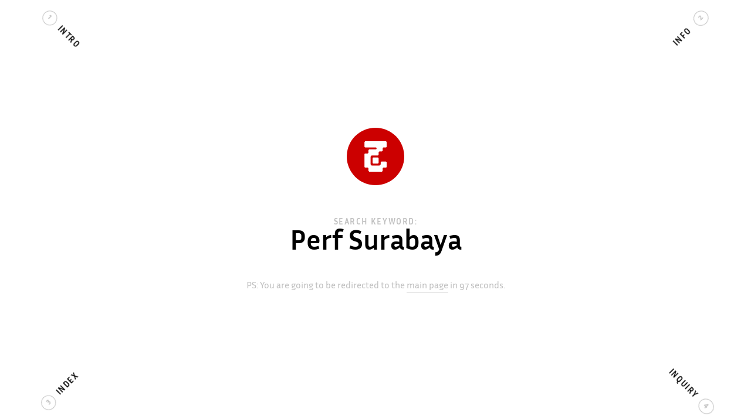

--- FILE ---
content_type: text/html; charset=UTF-8
request_url: https://jimmy.ofisia.name/search/perf-surabaya/index.php
body_size: 2673
content:





<!doctype html>
<!--





          ● ● ● ● ● ● ● ● ● ● ●
          ● ● ● ● ● ● ● ● ● ● ●
          ● ● ● ● ● ● ● ● ● ● ●
                      ● ● ●
              ● ● ● ● ● ● ●
              ● ● ● ● ●
          ● ● ● ● ● ● ●
          ● ● ●
          ● ● ●   ● ● ●
          ● ● ●   ● ● ●
          ● ● ●   ● ● ●   ● ● ●
          ● ● ●           ● ● ●
          ● ● ● ● ● ● ● ● ● ● ●
              ● ● ● ● ● ● ●
              ● ● ● ● ● ● ●





-->
<html lang="en">
<head prefix="og: https://ogp.me/ns# fb: https://ogp.me/ns/fb# website: https://ogp.me/ns/website#">
<meta charset="UTF-8">
<meta name="title" content="Jimmy Ofisia — Search — Perf Surabaya" />
<meta name="description" content="Jimmy Ofisia is a climate conscious graphic designer from Surabaya, Indonesia." />
<meta name="keywords" content="Perf Surabaya, Jimmy, Ofisia, Jimmy Ofisia, Surabaya Graphic Designer, Desainer Grafis Surabaya, Indonesian Graphic Designer, Desainer Grafis Indonesia, Climate Conscious Graphic Designer, Desainer Grafis Sadar Iklim, Surabaya Typographer, Tipografer Surabaya, Indonesian Typographer, Tipografer Indonesia, Surabaya Type Designer, Indonesian Type Designer, Surabaya Web Designer, Desainer Web Surabaya, Indonesian Web Designer, Desainer Web Indonesia, Surabaya Creative Director, Pengarah Kreatif Surabaya, Indonesian Creative Director, Pengarah Kreatif Indonesia, Surabaya, Indonesia">
<meta name="author" content="Jimmy Ofisia" />
<meta name="copyright" content="© 2013-2026 Jimmy Ofisia" />
<meta property="og:type" content="website" />
<meta property="og:url" content="https://jimmy.ofisia.name" />
<meta property="og:image" content="https://ofisia.name/_img/site_image.png" />
<meta property="og:title" content="Jimmy Ofisia — Search — Perf Surabaya" />
<meta property="og:description" content="Jimmy Ofisia is a climate conscious graphic designer from Surabaya, Indonesia." />
<!--<meta property="fb:admins" content="1710201767" />-->
<meta property="fb:app_id" content="223781691366757" />
<meta property="twitter:card" content="summary">
<meta property="twitter:site" content="@ofisia">
<meta property="twitter:title" content="Jimmy Ofisia — Search — Perf Surabaya">
<meta property="twitter:description" content="Jimmy Ofisia is a climate conscious graphic designer from Surabaya, Indonesia.">
<meta property="twitter:creator" content="@ofisia">
<meta property="twitter:image:src" content="https://ofisia.name/_img/site_image.png">
<meta property="twitter:domain" content="https://jimmy.ofisia.name">
<link rel="apple-touch-icon" sizes="180x180" href="../../_favicons/apple-touch-icon.png">
<link rel="icon" type="image/png" href="../../_favicons/favicon-32x32.png" sizes="32x32">
<link rel="icon" type="image/png" href="../../_favicons/android-chrome-192x192.png" sizes="192x192">
<link rel="icon" type="image/png" href="../../_favicons/favicon-16x16.png" sizes="16x16">
<link rel="manifest" href="../../_favicons/manifest.json">
<link rel="mask-icon" href="../../_favicons/safari-pinned-tab.svg" color="#cc0000">
<link rel="shortcut icon" href="../../_favicons/favicon.ico">
<meta name="apple-mobile-web-app-title" content="ofisia.name">
<meta name="application-name" content="ofisia.name">
<meta name="msapplication-TileColor" content="#cc0000">
<meta name="msapplication-TileImage" content="../../_favicons/mstile-144x144.png">
<meta name="msapplication-config" content="../../_favicons/browserconfig.xml">
<meta name="theme-color" content="#cc0000">
<link rel='canonical' href='https://jimmy.ofisia.name/search/perf-surabaya/' />
<!--<link rel="amphtml" href="https://mercury.postlight.com/amp?url=https://jimmy.ofisia.name/search/perf-surabaya/index.php">-->
<meta name="viewport" content="width=device-width, initial-scale=1.0" />
<title>Jimmy Ofisia — Search — Perf Surabaya</title>

<script type = 'application/ld+json'>
	{
		"@context": "https://schema.org",
		"@type": "Person",
		"name": "Jimmy Ofisia",
		"jobTitle": "Graphic Designer",
		"gender": "male",
		"url": "https://jimmy.ofisia.name",
		"sameAs": [
			"https://dsgn.lv",
			"https://jimmy.ofisia.name",
			"https://notes.ofisia.name",
			"https://snaps.ofisia.name",
			"https://goods.ofisia.name",
			"https://typefaves.ofisia.name",
			"https://typesites.ofisia.name",
			"https://rupiah.ofisia.name",
			"https://lessons.ofisia.name",
			"https://pins.ofisia.name",
			"https://journal.ofisia.name",
			"https://display.ofisia.name",
			"https://linklist.ofisia.name",
			"https://atipikal.dsgn.lv",
			"https://tipokrama.dsgn.lv",
			"https://facebook.com/ofisia",
			"https://twitter.com/ofisia",
			"https://linkedin.com/in/ofisia",
			"https://last.fm/user/ofisia",
			"https://goodreads.com/ofisia",
			"https://pinterest.com/ofisia",
			"https://quora.com/Jimmy-Ofisia",
			"https://nuzzel.com/ofisia",
			"https://ofisia.tumblr.com",
			"https://instagram.com/ofisiadotname",
			"https://behance.net/ofisia",
			"https://kreavi.com/ofisia",
			"https://medium.com/@ofisia",
			"https://unsplash.com/@ofisia",
			"https://ello.co/ofisia",
			"https://dribbble.com/ofisia",
			"https://ofisia.github.io/",
			"https://plus.google.com/u/0/107920325476610080504",
			"https://youtube.com/channel/UC_x0TryWO8RTSncP6c8Y8sw",
			"https://vimeo.com/ofisia",
			"https://angel.co/ofisia",
			"https://onsite.io/ofisia",
			"https://linklist.dsgn.lv",
			"https://graphicdesigner.code.blog",
			"https://graphicdesignerlinklist.blogspot.com",
			"https://repost.dsgn.lv",
			"https://type.dsgn.lv",
			"https://sua.ist",
			"https://blog.sua.ist",
			"https://re.blog.sua.ist",
			"https://ver.sua.ist"
		],
		"image": "https://ofisia.name/_img/site_image.png",
		"address": {
			"@type": "PostalAddress",
			"addressLocality": "Surabaya",
			"addressRegion": "East Java",
			"postalCode": "60291",
			"addressCountry": "Indonesia"
		},
		"email": "ofisia@fleep.io",
		/*"alumniOf": "SMUN 10 Surabaya",
		"alumniOf": "ITS Surabaya",*/
		"alumniOf": "STIKOM Surabaya",
		"birthPlace": "Surabaya",
		"nationality": "Indonesian"
	}
</script>

<script type = 'application/ld+json'>
	{
		"@context": "https://schema.org",
		"@type": "Organization",
		"url": "https://jimmy.ofisia.name",
		"logo": "https://ofisia.name/_img/site_image.png"
	}
</script>

<link rel="stylesheet" href="https://ofisia.netlify.app/_css/html5reset.min.css" />
<link rel="stylesheet" href="../_css/default_scoped.css.php" />
<link rel="preload" href="../_css/default_scoped.css.php" as="style" />
<link rel="stylesheet" href="../../_css/navigation.css.php" />
<link rel="preload" href="../../_css/navigation.css.php" as="style" />
<link rel="stylesheet" href="../../_css/webfonts_remote_compact.css.php" />
<link rel="preload" href="../../_css/webfonts_remote_compact.css.php" as="style" />
<link rel="preload" href="https://assets.ofisia.name/_type/InriaSans-Regular.woff2" as="font" type="font/woff2" crossorigin="anonymous" />
<link rel="preload" href="https://assets.ofisia.name/_type/InriaSans-Bold.woff2" as="font" type="font/woff2" crossorigin="anonymous" />
<link rel="stylesheet" href="https://cdnjs.cloudflare.com/ajax/libs/animate.css/3.5.1/animate.min.css" />
<!--<link rel="stylesheet" href="" />-->

</head>
<body class="page_search_perf-surabaya is_wide show_navigation animsition">
<div id="helper"></div>
<header>
	<h1 class="nodisplay">Perf Surabaya</h1>
</header>





<main role="main">
<section class="first content clearfix">





	<div class="part">
		<p class="logo wow fadeIn" data-wow-delay=".1s">
			<img src="../../_img/site_image.png" alt="Jimmy Ofisia’s personal logo" />
		</p>
		<h1 class="wow fadeIn" data-wow-delay=".2s">
			Perf Surabaya		</h1>
		<p class="subtle wow fadeIn" data-wow-delay=".3s"><a href="../../" title="Jimmy Ofisia’s personal site" rel="prerender">&zwnj;</a><span id="delayedredirect_01">&hellip;</span></p>
	</div>





</section>
<hr class="nodisplay" />
<section itemscope itemtype="https://schema.org/Person">
	<h1 class="nodisplay"><a href="https://jimmy.ofisia.name" title="Jimmy Ofisia’s personal site" itemprop="name"><span itemprop="givenName">Jimmy</span> <span itemprop="familyName">Ofisia</span></a></h1>
	<h2 class="nodisplay">— climate conscious <span itemprop="jobTitle">graphic designer</span> from <span itemprop="address" itemscope itemtype="https://schema.org/Address"><span itemprop="addressLocality">Surabaya</span>, <span itemprop="address" itemscope itemtype="https://schema.org/PostalAddress"><span itemprop="nationality addressCountry">Indonesia</span></span></span>.</h2>
</section>
<hr class="nodisplay"/>
<nav role="navigation" id="navigation">
	<div>
		<h1 class="nodisplay">Navigation</h1>
		<ul>
			<li class="menu_intro"><a href="../../" class="nmstn" rel="prerender" title="Main page of Jimmy Ofisia’s personal site">Intro</a></li>
			<li class="menu_info"><a href="../../info/" class="nmstn" rel="prerender me" title="More information about Jimmy Ofisia">Info</a></li>
			<li class="menu_index"><a href="../../index/" class="nmstn" rel="prerender" title="Links related to Jimmy Ofisia">Index</a></li>
			<li class="menu_inquiry"><a href="../../inquiry/" class="nmstn" rel="prerender" title="Get in touch with Jimmy Ofisia">Inquiry</a></li>
		</ul>
	</div>
</nav>
<span><em class="pass_marker"></em></span></main>






<!-- jQuery -->
<script src="https://ajax.googleapis.com/ajax/libs/jquery/1.11.3/jquery.min.js"></script>



<!-- WOW -->
<script src="https://cdnjs.cloudflare.com/ajax/libs/wow/1.1.2/wow.min.js"></script>

<!-- Delayed Redirect -->
<script src="https://ofisia.netlify.app/_js/delayedredirect.min.js"></script>

<script>
	delayedRedirect('../../', 100, 'delayedredirect_01');
</script>

<!-- Default -->
<script src="../../_js/default.js"></script>
<link rel="preload" href="../../_js/default.js" as="script" />

<!-- instant.page -->
<script src="//instant.page/5.1.0" type="module" integrity="sha384-by67kQnR+pyfy8yWP4kPO12fHKRLHZPfEsiSXR8u2IKcTdxD805MGUXBzVPnkLHw"></script>

<!-- Google Analytics -->
<script>
	var _gaq = _gaq || [];
	_gaq.push(['_setAccount', 'UA-22432665-1']);
	_gaq.push(['_trackPageview']);

	(function() {
		var ga = document.createElement('script'); ga.type = 'text/javascript'; ga.async = true;
		ga.src = ('https:' == document.location.protocol ? 'https://ssl' : 'http://www') + '.google-analytics.com/ga.js';
		var s = document.getElementsByTagName('script')[0]; s.parentNode.insertBefore(ga, s);
	})();
</script>
</body>
</html>


--- FILE ---
content_type: text/css;charset=UTF-8
request_url: https://jimmy.ofisia.name/search/_css/default_scoped.css.php
body_size: 1023
content:
@charset "UTF-8";@import url('https://fonts.googleapis.com/css?family=Alegreya+Sans+SC&display=swap');html,body,main,.first{width:100%;height:100%}#helper{width:100%;height:100%;position:fixed;z-index:1;pointer-events:none}#helper:before{content:'';max-width:1200px;max-width:75rem;height:100%;margin:auto;opacity:.25;display:none}body{font-family:'Inria Sans',Helvetica,Arial,sans-serif;color:#000000;-ms-text-size-adjust:100%;-moz-text-size-adjust:100%;-webkit-text-size-adjust:100%;text-rendering:optimizeLegibility;font-feature-settings:"kern" on,"liga" on,"calt" on,"onum","pnum","zero";-o-font-feature-settings:"kern" on,"liga" on,"calt" on,"onum","pnum","zero";-ms-font-feature-settings:"kern" on,"liga" on,"calt" on,"onum","pnum","zero";-moz-font-feature-settings:"kern" on,"liga" on,"calt" on,"onum","pnum","zero";-webkit-font-feature-settings:"kern" on,"liga" on,"calt" on,"onum","pnum","zero"}body p,.content h1{hyphenate-limit-after:4;-o-hyphenate-limit-after:4;-ms-hyphenate-limit-after:4;-moz-hyphenate-limit-after:4;-webkit-hyphenate-limit-after:4;hyphenate-limit-before:4;-o-hyphenate-limit-before:4;-ms-hyphenate-limit-before:4;-moz-hyphenate-limit-before:4;-webkit-hyphenate-limit-before:4;hyphens:auto;-o-hyphens:auto;-ms-hyphens:auto;-moz-hyphens:auto;-webkit-hyphens:auto;transition:font .66s ease-out;-o-transition:font .66s ease-out;-ms-transition:font .66s ease-out;-moz-transition:font .66s ease-out;-webkit-transition:font .66s ease-out}@-webkit-keyframes flash{0%,66%{opacity:0}33%,100%{opacity:1}}@keyframes flash{0%,66%{opacity:0}33%,100%{opacity:1}}.first,input{-webkit-box-sizing:border-box;-moz-box-sizing:border-box;box-sizing:border-box}a{text-decoration:none;color:#000000;padding-bottom:3px;padding-bottom:.1875rem}a:hover,.subtle a:hover,.page_search .subtle a:hover{color:#e60000;border-bottom:3px solid #e60000;border-bottom:.1875rem solid #e60000;cursor:pointer}a:link{-webkit-tap-highlight-color:#e60000}.subtle,.subtle a{color:#bfbfbf}.subtle:before{content:'PS:\ You are going to be redirected to the '}.subtle a{border-bottom:1px solid #bfbfbf;border-bottom:.0625rem solid #bfbfbf}.subtle a:before{content:'main page'}.page_search .subtle a{border:none}#delayedredirect_01:before{content:' in '}#delayedredirect_01:after{content:' seconds.'}.page_search .subtle:before,.page_search .subtle a:before{content:''}::-moz-selection{background:#f3f3f3;color:#000000;text-shadow:none}::selection{background:#f3f3f3;color:#000000;text-shadow:none}.nodisplay{display:none}main,section{display:block}.first{transition:all .33s ease-in-out;overflow:hidden;display:-webkit-flex;display:flex;-webkit-align-items:center;align-items:center;-webkit-justify-content:center;justify-content:center;}.page_search .first{overflow:visible;display:block;width:100%;height:auto;padding:45px 0 0;padding:2.8125rem 0 0;}.content{font-size:1rem;line-height:1.75;max-width: 960px;max-width:60rem;margin:auto;}.content h1{font-size: 1.125rem;font-weight:bold;line-height:1.5;padding:30px 0;padding:1.875rem 0;margin:0 0 5px;margin:0 0 .3125rem;}.content h1:before{content:'Search Keyword:';display:block;color:#bfbfbf;font-size:.875rem;text-transform:uppercase;letter-spacing:.1rem;padding:0 0 5px;padding:0 0 .3125rem}.page_search .content h1{font-size:.875rem;line-height:1.5;text-transform:uppercase;letter-spacing:.1rem;padding:0 0 5px;padding:0 0 .3125rem}.page_search .content h1:before{content:''}.content p:not(:last-child){margin-bottom:15px;margin-bottom:.9375rem}.first .part{margin:0 auto;max-width:600px;max-width:37.5rem;padding:0 20px;padding:0 1.25rem;}.first .part *{text-align:center}.logo img{width:100%;max-width:100px;max-width:6.25rem;border-radius:50%;border:.0625rem solid transparent}#keywords{padding-top:30px;padding-top:1.875rem}#keywords li{display:inline;font-size:1rem}#keywords li:not(:last-of-type):after{content:'○';font-family:sans-serif;font-size:.9rem;padding:0 3px;padding:0 .1875rem;color:#afafaf}li{font-family:'Alegreya Sans SC',sans-serif;font-size:1.125rem;letter-spacing:.05rem;text-transform:lowercase;color:#afafaf}@media screen and (min-width:30rem){.content h1{font-size:2rem;line-height:1.25}}@media screen and (min-width:40rem){}@media screen and (min-width:45rem){.content h1{font-size:3rem;line-height:1}}@media screen and (min-width:60rem){#helper:before{}}@media screen and (orientation:portrait) and (max-width:40rem){}@media screen and (max-height:30rem){.first{display:block;width:100%;height:auto;padding:45px 0 0;padding:2.8125rem 0 0;}.first .part{margin:0 auto}}@media screen and (orientation:landscape) and (max-height:40rem){}

--- FILE ---
content_type: text/css;charset=UTF-8
request_url: https://jimmy.ofisia.name/_css/navigation.css.php
body_size: 877
content:
@charset "UTF-8";#navigation{background:#ffffff;padding:0 20px;padding:0 1.25rem;position:fixed;bottom:0;right:0;left:0;display:none}.passed #navigation,.show_navigation #navigation{display:block}#navigation div,#navigation ~ span{-webkit-box-sizing:border-box;-moz-box-sizing:border-box;box-sizing:border-box}#navigation div{max-width: 880px;max-width:55rem;margin:0 auto;border-top:2px solid #000000;border-top:.125rem solid #000000}.page_intro #navigation div{max-width:100%}#navigation ul{display:flex;flex-direction:row;justify-content:space-between}#navigation li a{display:block;font-family:'Inria Sans',Helvetica,Arial,sans-serif;font-size:.875rem;line-height:1;font-weight:bold;text-transform:uppercase;letter-spacing:.1rem;padding:15px 0 10px;padding:.9375rem 0 .625rem;border:none}#navigation a:hover{border:none}#navigation ~ span{content:'';display:block;height:90px;height:5.625rem}.pass_marker{position:absolute;top:0;height:40px;height:2.5rem;display:none}.page_intro .menu_intro a,.page_info .menu_info a,.page_index .menu_index a,.page_inquiry .menu_inquiry a,.page_inquiry_newworkcommission .menu_inquiry a,.page_inquiry_studentportfolioreview .menu_inquiry a,.page_inquiry_opendesignconsultation .menu_inquiry a,.page_inquiry_other .menu_inquiry a,.page_inquiry_confirmation .menu_inquiry a{color:#e60000}@media screen and (max-width:19rem){#navigation{padding:0;}#navigation div{padding:0 10px;padding:0 .625rem}#navigation li a{font-size:.75rem}.pass_marker{height:35px;height:2.1875rem}}@media screen and (max-width:30rem){#navigation li{display:block;width:25%;float:left}#navigation li.menu_inquiry{text-align:right}}@media screen and (min-width:50rem){.page_intro #navigation{padding:0 40px;padding:0 2.5rem}}@media screen and (min-width:70rem){#navigation{top:0;background:transparent;pointer-events:none}.scrolled #navigation{display:block}#navigation div{position:relative;max-width:1400px;max-width:87.5em;height:100%;border:none}.page_intro #navigation div{max-width:1600px;max-width:100em}#navigation li a{position:absolute;text-align:center;display:block;width:90px;width:5.625rem;padding:10px;padding:.625rem;border-radius:5px;border-radius:.3125rem;border:2px solid transparent;border:.125rem solid transparent;pointer-events:all;-webkit-box-sizing:border-box;-moz-box-sizing:border-box;box-sizing:border-box}#navigation li a:hover{border:2px dashed #e60000;border:.125rem dashed #e60000}#navigation .menu_intro a{top:0;left:0;transform:translate3d(0,45px,0) rotateZ(45deg);transform:translate3d(0,2.8125rem,0) rotateZ(45deg)}#navigation .menu_info a{top:0;right:0;transform:translate3d(0,45px,0) rotateZ(-45deg);transform:translate3d(0,2.8125rem,0) rotateZ(-45deg)}#navigation .menu_index a{bottom:0;left:0;transform:translate3d(0,-45px,0) rotateZ(-45deg);transform:translate3d(0,-2.8125rem,0) rotateZ(-45deg)}#navigation .menu_inquiry a{bottom:0;right:0;transform:translate3d(0,-45px,0) rotateZ(45deg);transform:translate3d(0,-2.8125rem,0) rotateZ(45deg)}.page_intro #navigation .menu_intro a:hover{transform:translate3d(0,45px,0) rotateZ(45deg) rotateY(180deg);transform:translate3d(0,2.8125rem,0) rotateZ(45deg) rotateY(180deg)}.page_info #navigation .menu_info a:hover{transform:translate3d(0,45px,0) rotateZ(-45deg) rotateY(180deg);transform:translate3d(0,2.8125rem,0) rotateZ(-45deg) rotateY(180deg)}.page_index #navigation .menu_index a:hover{transform:translate3d(0,-45px,0) rotateZ(-45deg) rotateY(180deg);transform:translate3d(0,-2.8125rem,0) rotateZ(-45deg) rotateY(180deg)}.page_inquiry #navigation .menu_inquiry a:hover,.page_inquiry_newworkcommission #navigation .menu_inquiry a:hover,.page_inquiry_studentportfolioreview #navigation .menu_inquiry a:hover,.page_inquiry_opendesignconsultation #navigation .menu_inquiry a:hover,.page_inquiry_other #navigation .menu_inquiry a:hover,.page_inquiry_confirmation #navigation .menu_inquiry a:hover{transform:translate3d(0,-45px,0) rotateZ(45deg) rotateY(180deg);transform:translate3d(0,-2.8125rem,0) rotateZ(45deg) rotateY(180deg)}#navigation .menu_intro a:before,#navigation .menu_info a:after,#navigation .menu_index a:before,#navigation .menu_inquiry a:after{position:absolute;display:block;color:#000000;border:1px solid #000000;border:.0625rem solid #000000;border-radius:50%;font-family:'Alegreya Sans SC',sans-serif;opacity:.25}#navigation .menu_intro a:hover:before,#navigation .menu_info a:hover:after,#navigation .menu_index a:hover:before,#navigation .menu_inquiry a:hover:after{display:none}.page_intro #navigation .menu_intro a:before,.page_info #navigation .menu_info a:after,.page_index #navigation .menu_index a:before,.page_inquiry #navigation .menu_inquiry a:after,.page_inquiry_newworkcommission #navigation .menu_inquiry a:after,.page_inquiry_studentportfolioreview #navigation .menu_inquiry a:after,.page_inquiry_opendesignconsultation #navigation .menu_inquiry a:after,.page_inquiry_other #navigation .menu_inquiry a:after,.page_inquiry_confirmation #navigation .menu_inquiry a:after{color:#cc0000;border-color:#cc0000}#navigation .menu_intro a:before{content:'1';padding:3px 8px 6px 8px;padding:.1875rem .5rem .375rem .5rem;top:3px;top:.1875rem;left:-15px;left:-.9375rem}#navigation .menu_info a:after{content:'2';padding:3px 7px 6px 9px;padding:.1875rem .4375rem .375rem .5625rem;top:3px;top:.1875rem;right:-15px;right:-.9375rem}#navigation .menu_index a:before{content:'3';padding:3px 6px 6px 9px;padding:.1875rem .375rem .375rem .5625rem;top:3px;top:.1875rem;left:-15px;left:-.9375rem}#navigation .menu_inquiry a:after{content:'4';padding:3px 8px 6px 8px;padding:.1875rem .5rem .375rem .5rem;top:3px;top:.1875rem;right:-25px;right:-1.5625rem}}